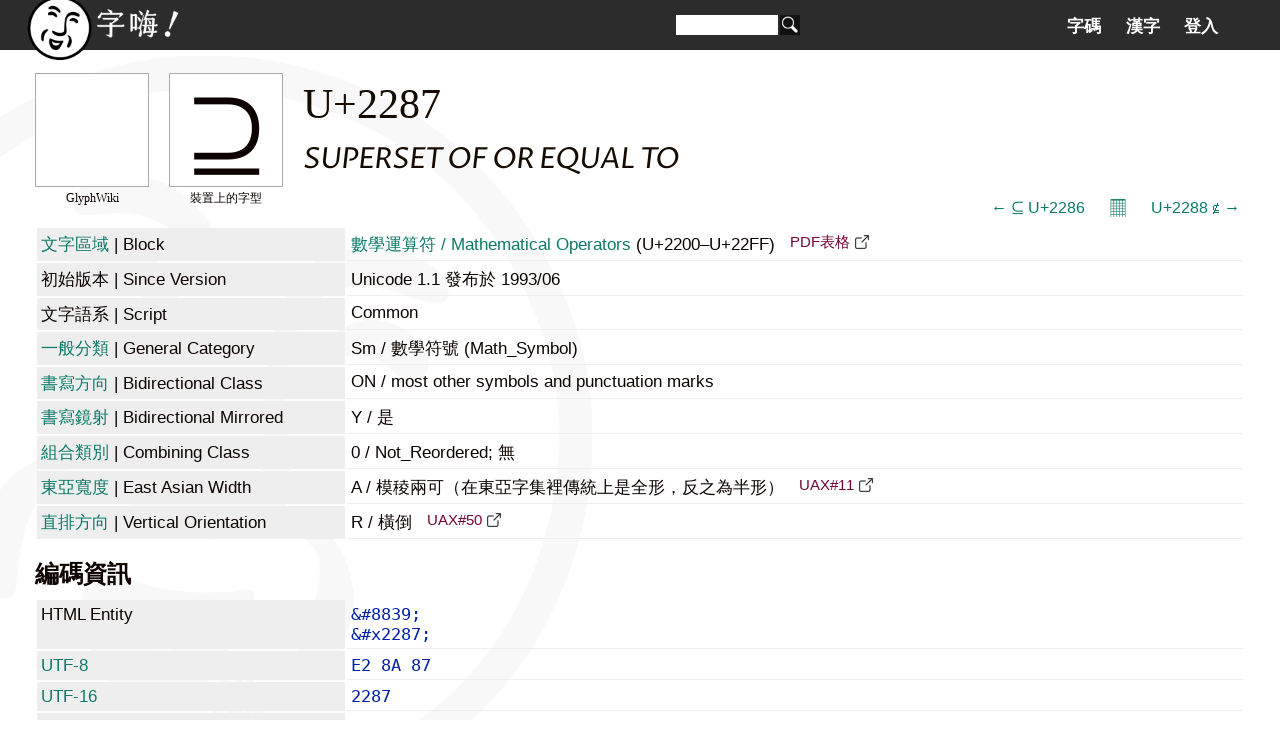

--- FILE ---
content_type: text/html; charset=utf-8
request_url: https://zi-hi.com/sp/uni/2287
body_size: 4988
content:
<!DOCTYPE html>
<html xmlns="http://www.w3.org/1999/xhtml" xml:lang="zh-tw" lang="zh-tw">
<head>
<title>U+2287 - 字嗨！</title>
<meta charset="utf-8">
<link rel="shortcut icon" type="image/png" sizes="96x96" href="/pics/fav/favicon-96x96.png"/>
<link rel="shortcut icon" type="image/x-icon" href="/favicon.ico"/>
<link rel="preconnect" href="https://fonts.googleapis.com">
<link rel="preconnect" href="https://fonts.gstatic.com" crossorigin>
<link href="https://fonts.googleapis.com/css2?family=Huninn&family=Iansui&display=swap" rel="stylesheet">
<meta name="theme-color" content="#2c2c2c">
<meta name="viewport" content="width=device-width, initial-scale=1.0, user-scalable=no">
<link rel="stylesheet" href="/wiki.css?1769231751" type="text/css" media="all" charset="utf-8"></link>
</head>
<script>
// init web fonts
var _jf = [];
</script>

<body lang="zh-tw" class="uni char">
<div id="head"><div id="header">
	<a id="homelink" href="https://zi-hi.com"></a>
	<form action="/Search" method="get" id="search">
		<input name="q" size="15" value="" /><button></button>
	</form>
	<span id="menubutt"></span><div id="tab"><ul><li class="tab"><a href="/sp/uni/">字碼</a></li><li class="tab"><a href="/sp/uni/CJKSeeker">漢字</a></li><li class="tab"><a href="/User">登入</a></li></ul></div></div>
</div></div>
<div id="main">

<link rel="preconnect" href="https://fonts.gstatic.com"><link href="https://fonts.googleapis.com/css2?family=Proza+Libre:ital,wght@1,400&display=swap" rel="stylesheet">


<div id="sample" class="sq" style="background-image: url('https://glyphwiki.org/glyph/u2287.svg')"><span class="legend" id="sampletag">GlyphWiki</span></div>
<div id="char" class="sq">&#8839;<span class="legend">裝置上的字型</span></div>
<h1>U+2287</h1>
<h2>SUPERSET OF OR EQUAL TO</h2>
<div class="navi"><a class="prev" href="./2286">← &#8838; U+2286</a><a class="codemap" href="./Codemap:2000">𝄜</a><a class="next" href="./2288">U+2288 &#8840; →</a></div>
<table class="info">
<tr><th><a href="./Blocks">文字區域</a><span class="o"> | Block</span></th><td><a href="./Block:2200">數學運算符 / Mathematical Operators</a> (U+2200&ndash;U+22FF)
						<a href="https://unicode.org/charts/PDF/U2200.pdf" class="outlink" target="_blank">PDF表格</a></td></tr>
<tr><th><!--a href="./Versions"-->初始版本<!--/a--><span class="o"> | Since Version</span></th><td>Unicode 1.1 發布於 1993/06</td></tr>
<tr><th><!--a href="./Scripts"-->文字語系<!--/a--><span class="o"> | Script</span></th><td>Common</td></tr>
<tr><th><a href="/%E4%B8%80%E8%88%AC%E5%88%86%E9%A1%9E">一般分類</a><span class="o"> | General Category</span></th><td>Sm / 數學符號 (Math_Symbol)</td></tr>
<tr><th><a href="/%E6%9B%B8%E5%AF%AB%E6%96%B9%E5%90%91">書寫方向</a><span class="o"> | Bidirectional Class</span></th><td>ON / 
			most other symbols and punctuation marks</td></tr>
<tr><th><a href="/%E6%9B%B8%E5%AF%AB%E6%96%B9%E5%90%91">書寫鏡射</a><span class="o"> | Bidirectional Mirrored</span></th><td>Y / 是</td></tr>
<tr><th><a href="/Unicode%E7%AD%89%E5%83%B9%E6%80%A7#CCC">組合類別</a><span class="o"> | Combining Class</span></th><td>0 / Not_Reordered; 無</td></tr>
<tr><th><a href="/%E6%9D%B1%E4%BA%9E%E5%AF%AC%E5%BA%A6">東亞寬度</a><span class="o"> | East Asian Width</span></th><td>A / 模稜兩可（在東亞字集裡傳統上是全形，反之為半形）			<a href="https://www.unicode.org/reports/tr11/" class="outlink" target="_blank">UAX#11</a></td></tr>
<tr><th><a href="/%E7%9B%B4%E6%8E%92%E6%96%87%E5%AD%97%E6%96%B9%E5%90%91">直排方向</a><span class="o"> | Vertical Orientation</span></th><td>R / 橫倒			<a href="https://www.unicode.org/reports/tr50/" class="outlink" target="_blank">UAX#50</a></td></tr>
</table>

<h3>編碼資訊</h3>
<table class="info">
<tr><th>HTML Entity</th><td><code>&amp;#8839;</code><code>&amp;#x2287;</code></td></tr>
<tr><th><a href="/UTF-8">UTF-8</a></th><td><code>E2 8A 87</code></code></td></tr>
<tr><th><a href="/UTF-16">UTF-16</a></th><td><code>2287</code></td></tr>
<tr><th><a href="/UTF-32">UTF-32</a></th><td><code>00002287</code></td></tr>
<tr><th>URL Encode</th><td><code>%e2%8a%87</code></code></td></tr>
</table>

<h3>衍生字符</h3><div id="derives" class="seq"><a class="char" href="/sp/uni/2289"><span class="c">&#x2289;</span><span class="h">U+2289</span></a></div><h3>東亞編碼資訊</h3><table class="info"><tr><th><a href="/Big5">Big5</a></th><td><span class="seg"> [Big5-UAO] <a href="./Codemap:BIG5:Big5-UAO:9C00">9CAA</a></span> </td></tr>
<tr><th><a href="/Shift_JIS">Shift_JIS</a></th><td><span class="seg"> [共通] <a href="./Codemap:SJIS:8100">81BB</a></span> </td></tr>
<tr><th><a href="/Adobe-Japan1">Adobe-Japan1</a></th><td><span class="seg"> [Std] (aj1) <a class="cid" href="./AdobeJapan1:744">744<span style="background:url('ajpng/aj-1.png') no-repeat -574px -1404px"></span></a></span> </td></tr>
</table><h3>字型收錄</h3><div id="fonts"><span class="glyph"><a href="./Font:1"><img src="data:image/svg+xml,%3Csvg xmlns='http://www.w3.org/2000/svg' width='1020' height='1600'%3E%3Cpath stroke='%2314a879' fill='transparent' stroke-width='5' d='M0,1244 h1020 z'/%3E%3Cpath stroke='%230d8ea8' fill='transparent' stroke-width='5' d='M10,364 V1364 h1000 V364 z'/%3E%3Cpath stroke='%23ad0a1d' fill='transparent' stroke-width='5' d='M0,93 h1020'/%3E%3Cpath stroke='%23ad0a1d' fill='transparent' stroke-width='5' d='M0,1530 h1020'/%3E%3Cpath fill='black' d='M145,565 L561,565 C743,565 831,668 831,796 C831,925 743,1027 561,1027 L145,1027 L145,1071 L561,1071 C768,1071 875,948 875,796 C875,644 768,521 561,521 L145,521 Z M865,1231 L865,1187 L145,1187 L145,1231 Z' /%3E%3C/svg%3E" /></a><span class="finfo">思源宋JP</span></span>
<span class="glyph"><a href="./Font:2"><img src="data:image/svg+xml,%3Csvg xmlns='http://www.w3.org/2000/svg' width='1020' height='1600'%3E%3Cpath stroke='%2314a879' fill='transparent' stroke-width='5' d='M0,1244 h1020 z'/%3E%3Cpath stroke='%230d8ea8' fill='transparent' stroke-width='5' d='M10,364 V1364 h1000 V364 z'/%3E%3Cpath stroke='%23ad0a1d' fill='transparent' stroke-width='5' d='M0,93 h1020'/%3E%3Cpath stroke='%23ad0a1d' fill='transparent' stroke-width='5' d='M0,1530 h1020'/%3E%3Cpath fill='black' d='M145,565 L561,565 C743,565 831,668 831,796 C831,925 743,1027 561,1027 L145,1027 L145,1071 L561,1071 C768,1071 875,948 875,796 C875,644 768,521 561,521 L145,521 Z M865,1231 L865,1187 L145,1187 L145,1231 Z' /%3E%3C/svg%3E" /></a><span class="finfo">思源宋TW</span></span>
<span class="glyph"><a href="./Font:3"><img src="data:image/svg+xml,%3Csvg xmlns='http://www.w3.org/2000/svg' width='1020' height='1600'%3E%3Cpath stroke='%2314a879' fill='transparent' stroke-width='5' d='M0,1244 h1020 z'/%3E%3Cpath stroke='%230d8ea8' fill='transparent' stroke-width='5' d='M10,364 V1364 h1000 V364 z'/%3E%3Cpath stroke='%23ad0a1d' fill='transparent' stroke-width='5' d='M0,93 h1020'/%3E%3Cpath stroke='%23ad0a1d' fill='transparent' stroke-width='5' d='M0,1530 h1020'/%3E%3Cpath fill='black' d='M145,565 L561,565 C743,565 831,668 831,796 C831,925 743,1027 561,1027 L145,1027 L145,1071 L561,1071 C768,1071 875,948 875,796 C875,644 768,521 561,521 L145,521 Z M865,1231 L865,1187 L145,1187 L145,1231 Z' /%3E%3C/svg%3E" /></a><span class="finfo">思源宋HK</span></span>
<span class="glyph"><a href="./Font:4"><img src="data:image/svg+xml,%3Csvg xmlns='http://www.w3.org/2000/svg' width='1020' height='1600'%3E%3Cpath stroke='%2314a879' fill='transparent' stroke-width='5' d='M0,1244 h1020 z'/%3E%3Cpath stroke='%230d8ea8' fill='transparent' stroke-width='5' d='M10,364 V1364 h1000 V364 z'/%3E%3Cpath stroke='%23ad0a1d' fill='transparent' stroke-width='5' d='M0,93 h1020'/%3E%3Cpath stroke='%23ad0a1d' fill='transparent' stroke-width='5' d='M0,1530 h1020'/%3E%3Cpath fill='black' d='M145,565 L561,565 C743,565 831,668 831,796 C831,925 743,1027 561,1027 L145,1027 L145,1071 L561,1071 C768,1071 875,948 875,796 C875,644 768,521 561,521 L145,521 Z M865,1231 L865,1187 L145,1187 L145,1231 Z' /%3E%3C/svg%3E" /></a><span class="finfo">思源宋CN</span></span>
<span class="glyph"><a href="./Font:5"><img src="data:image/svg+xml,%3Csvg xmlns='http://www.w3.org/2000/svg' width='1020' height='1600'%3E%3Cpath stroke='%2314a879' fill='transparent' stroke-width='5' d='M0,1244 h1020 z'/%3E%3Cpath stroke='%230d8ea8' fill='transparent' stroke-width='5' d='M10,364 V1364 h1000 V364 z'/%3E%3Cpath stroke='%23ad0a1d' fill='transparent' stroke-width='5' d='M0,93 h1020'/%3E%3Cpath stroke='%23ad0a1d' fill='transparent' stroke-width='5' d='M0,1530 h1020'/%3E%3Cpath fill='black' d='M145,565 L561,565 C743,565 831,668 831,796 C831,925 743,1027 561,1027 L145,1027 L145,1071 L561,1071 C768,1071 875,948 875,796 C875,644 768,521 561,521 L145,521 Z M865,1231 L865,1187 L145,1187 L145,1231 Z' /%3E%3C/svg%3E" /></a><span class="finfo">思源宋KR</span></span>
<br><span class="glyph"><a href="./Font:20"><img src="data:image/svg+xml,%3Csvg xmlns='http://www.w3.org/2000/svg' width='1020' height='1600'%3E%3Cpath stroke='%2314a879' fill='transparent' stroke-width='5' d='M0,1244 h1020 z'/%3E%3Cpath stroke='%230d8ea8' fill='transparent' stroke-width='5' d='M10,364 V1364 h1000 V364 z'/%3E%3Cpath stroke='%23ad0a1d' fill='transparent' stroke-width='5' d='M0,304 h1020'/%3E%3Cpath stroke='%23ad0a1d' fill='transparent' stroke-width='5' d='M0,1424 h1020'/%3E%3Cpath fill='black' d='M145,1231 L145,1186 L865,1186 L865,1231 Z M145,1071 L145,1026 L561,1026 Q691,1026 763,959 Q830,897 830,796 Q830,695 763,633 Q691,566 561,566 L145,566 L145,521 L561,521 Q710,521 796,601 Q875,677 875,796 Q875,915 796,990 Q710,1071 561,1071 Z' /%3E%3C/svg%3E" /></a><span class="finfo">源流明體月</span></span>
<span class="glyph"><a href="./Font:21"><img src="data:image/svg+xml,%3Csvg xmlns='http://www.w3.org/2000/svg' width='1020' height='1600'%3E%3Cpath stroke='%2314a879' fill='transparent' stroke-width='5' d='M0,1244 h1020 z'/%3E%3Cpath stroke='%230d8ea8' fill='transparent' stroke-width='5' d='M10,364 V1364 h1000 V364 z'/%3E%3Cpath stroke='%23ad0a1d' fill='transparent' stroke-width='5' d='M0,304 h1020'/%3E%3Cpath stroke='%23ad0a1d' fill='transparent' stroke-width='5' d='M0,1424 h1020'/%3E%3Cpath fill='black' d='M145,1231 L145,1186 L865,1186 L865,1231 Z M145,1071 L145,1026 L561,1026 Q691,1026 763,959 Q830,897 830,796 Q830,695 763,633 Q691,566 561,566 L145,566 L145,521 L561,521 Q710,521 796,601 Q875,677 875,796 Q875,915 796,990 Q710,1071 561,1071 Z' /%3E%3C/svg%3E" /></a><span class="finfo">源流明體丹</span></span>
<span class="glyph"><a href="./Font:22"><img src="data:image/svg+xml,%3Csvg xmlns='http://www.w3.org/2000/svg' width='1020' height='1600'%3E%3Cpath stroke='%2314a879' fill='transparent' stroke-width='5' d='M0,1244 h1020 z'/%3E%3Cpath stroke='%230d8ea8' fill='transparent' stroke-width='5' d='M10,364 V1364 h1000 V364 z'/%3E%3Cpath stroke='%23ad0a1d' fill='transparent' stroke-width='5' d='M0,304 h1020'/%3E%3Cpath stroke='%23ad0a1d' fill='transparent' stroke-width='5' d='M0,1424 h1020'/%3E%3Cpath fill='black' d='M138,1264 Q135,1258 135,1222 Q135,1185 138,1179 Q212,1187 324,1187 L510,1187 L696,1187 Q783,1187 882,1179 Q885,1185 885,1222 Q885,1258 882,1264 Q808,1256 696,1256 L510,1256 L324,1256 Q237,1256 138,1264 Z M138,1013 Q135,1009 135,974 Q135,938 138,934 Q185,939 253,939 L369,939 L601,939 Q701,939 762,880 Q817,825 817,745 Q817,664 762,609 Q701,550 601,550 L369,550 Q261,550 138,558 Q135,552 135,516 Q135,479 138,473 Q229,481 369,481 L601,481 Q730,481 810,560 Q886,635 886,745 Q886,854 810,928 Q730,1008 601,1008 L369,1008 L253,1008 Q201,1008 138,1013 Z' /%3E%3C/svg%3E" /></a><span class="finfo">源石黑體月</span></span>
<span class="glyph"><a href="./Font:23"><img src="data:image/svg+xml,%3Csvg xmlns='http://www.w3.org/2000/svg' width='1020' height='1600'%3E%3Cpath stroke='%2314a879' fill='transparent' stroke-width='5' d='M0,1244 h1020 z'/%3E%3Cpath stroke='%230d8ea8' fill='transparent' stroke-width='5' d='M10,364 V1364 h1000 V364 z'/%3E%3Cpath stroke='%23ad0a1d' fill='transparent' stroke-width='5' d='M0,304 h1020'/%3E%3Cpath stroke='%23ad0a1d' fill='transparent' stroke-width='5' d='M0,1424 h1020'/%3E%3Cpath fill='black' d='M138,1264 Q135,1258 135,1222 Q135,1185 138,1179 Q212,1187 324,1187 L510,1187 L696,1187 Q783,1187 882,1179 Q885,1185 885,1222 Q885,1258 882,1264 Q808,1256 696,1256 L510,1256 L324,1256 Q237,1256 138,1264 Z M138,1013 Q135,1009 135,974 Q135,938 138,934 Q185,939 253,939 L369,939 L601,939 Q701,939 762,880 Q817,825 817,745 Q817,664 762,609 Q701,550 601,550 L369,550 Q261,550 138,558 Q135,552 135,516 Q135,479 138,473 Q229,481 369,481 L601,481 Q730,481 810,560 Q886,635 886,745 Q886,854 810,928 Q730,1008 601,1008 L369,1008 L253,1008 Q201,1008 138,1013 Z' /%3E%3C/svg%3E" /></a><span class="finfo">源石黑體丹</span></span>
<span class="glyph"><a href="./Font:24"><img src="data:image/svg+xml,%3Csvg xmlns='http://www.w3.org/2000/svg' width='1020' height='1600'%3E%3Cpath stroke='%2314a879' fill='transparent' stroke-width='5' d='M0,1244 h1020 z'/%3E%3Cpath stroke='%230d8ea8' fill='transparent' stroke-width='5' d='M10,364 V1364 h1000 V364 z'/%3E%3Cpath stroke='%23ad0a1d' fill='transparent' stroke-width='5' d='M0,304 h1020'/%3E%3Cpath stroke='%23ad0a1d' fill='transparent' stroke-width='5' d='M0,1424 h1020'/%3E%3Cpath fill='black' d='M172,1256 Q138,1256 138,1221 Q138,1187 172,1187 L510,1187 L848,1187 Q882,1187 882,1221 Q882,1256 848,1256 L510,1256 Z M172,1008 Q138,1008 138,973 Q138,939 172,939 L369,939 L601,939 Q701,939 762,880 Q817,825 817,745 Q817,664 762,609 Q701,550 601,550 L172,550 Q138,550 138,515 Q138,481 172,481 L601,481 Q730,481 810,560 Q886,635 886,745 Q886,854 810,928 Q730,1008 601,1008 L369,1008 Z' /%3E%3C/svg%3E" /></a><span class="finfo">源泉圓體月</span></span>
<span class="glyph"><a href="./Font:25"><img src="data:image/svg+xml,%3Csvg xmlns='http://www.w3.org/2000/svg' width='1020' height='1600'%3E%3Cpath stroke='%2314a879' fill='transparent' stroke-width='5' d='M0,1244 h1020 z'/%3E%3Cpath stroke='%230d8ea8' fill='transparent' stroke-width='5' d='M10,364 V1364 h1000 V364 z'/%3E%3Cpath stroke='%23ad0a1d' fill='transparent' stroke-width='5' d='M0,304 h1020'/%3E%3Cpath stroke='%23ad0a1d' fill='transparent' stroke-width='5' d='M0,1424 h1020'/%3E%3Cpath fill='black' d='M172,1256 Q138,1256 138,1221 Q138,1187 172,1187 L510,1187 L848,1187 Q882,1187 882,1221 Q882,1256 848,1256 L510,1256 Z M172,1008 Q138,1008 138,973 Q138,939 172,939 L369,939 L601,939 Q701,939 762,880 Q817,825 817,745 Q817,664 762,609 Q701,550 601,550 L172,550 Q138,550 138,515 Q138,481 172,481 L601,481 Q730,481 810,560 Q886,635 886,745 Q886,854 810,928 Q730,1008 601,1008 L369,1008 Z' /%3E%3C/svg%3E" /></a><span class="finfo">源泉圓體丹</span></span>
<span class="glyph"><a href="./Font:29"><img src="data:image/svg+xml,%3Csvg xmlns='http://www.w3.org/2000/svg' width='1409' height='3276'%3E%3Cpath stroke='%2314a879' fill='transparent' stroke-width='10.2375' d='M0,2548 h1409 z'/%3E%3Cpath stroke='%230d8ea8' fill='transparent' stroke-width='10.2375' d='M10,746 V2794 h1389 V746 z'/%3E%3Cpath stroke='%23ad0a1d' fill='transparent' stroke-width='10.2375' d='M0,672 h1409'/%3E%3Cpath stroke='%23ad0a1d' fill='transparent' stroke-width='10.2375' d='M0,3119 h1409'/%3E%3Cpath fill='black' d='M1251,2329 L1251,2421 L153,2421 L153,2329 Z M153,1311 L153,1217 L788,1217 Q1036,1217 1165,1372 Q1262,1495 1265,1667 Q1265,1868 1140,1999 Q1074,2067 984,2092 Q907,2114 780,2114 L153,2114 L153,2022 L767,2022 Q901,2022 978,1990 Q1046,1962 1093,1901 Q1162,1818 1165,1665 Q1165,1489 1050,1393 Q954,1311 774,1311 Z' /%3E%3C/svg%3E" /></a><span class="finfo">一點明體</span></span>
<span class="glyph"><a href="./Font:30"><img src="data:image/svg+xml,%3Csvg xmlns='http://www.w3.org/2000/svg' width='1020' height='1600'%3E%3Cpath stroke='%2314a879' fill='transparent' stroke-width='5' d='M0,1244 h1020 z'/%3E%3Cpath stroke='%230d8ea8' fill='transparent' stroke-width='5' d='M10,364 V1364 h1000 V364 z'/%3E%3Cpath stroke='%23ad0a1d' fill='transparent' stroke-width='5' d='M0,204 h1020'/%3E%3Cpath stroke='%23ad0a1d' fill='transparent' stroke-width='5' d='M0,1444 h1020'/%3E%3Cpath fill='black' d='M167,1013 Q167,1000 172,991 Q178,982 187,982 L619,982 Q666,982 707,962 Q748,941 773,899 Q798,857 798,796 Q798,738 773,696 Q748,654 707,632 Q666,610 619,610 L187,610 Q178,610 172,601 Q167,591 167,579 Q167,566 172,557 Q178,548 187,548 L621,548 Q683,548 739,578 Q795,607 829,664 Q864,720 864,796 Q864,875 830,931 Q796,987 740,1016 Q685,1044 621,1044 L187,1044 Q178,1044 172,1035 Q167,1025 167,1013 Z M165,1209 Q165,1196 170,1187 Q176,1178 185,1178 L819,1178 Q829,1178 834,1187 Q839,1196 839,1209 Q839,1222 834,1231 Q829,1240 819,1240 L185,1240 Q176,1240 170,1231 Q165,1221 165,1209 Z' /%3E%3C/svg%3E" /></a><span class="finfo">芫荽</span></span>
<span class="glyph"><a href="./Font:31"><img src="data:image/svg+xml,%3Csvg xmlns='http://www.w3.org/2000/svg' width='1020' height='1600'%3E%3Cpath stroke='%2314a879' fill='transparent' stroke-width='5' d='M0,1244 h1020 z'/%3E%3Cpath stroke='%230d8ea8' fill='transparent' stroke-width='5' d='M10,364 V1364 h1000 V364 z'/%3E%3Cpath stroke='%23ad0a1d' fill='transparent' stroke-width='5' d='M0,84 h1020'/%3E%3Cpath stroke='%23ad0a1d' fill='transparent' stroke-width='5' d='M0,1532 h1020'/%3E%3Cpath fill='black' d='M187,1024 L621,1024 Q682,1024 736,997 Q791,970 825,916 Q859,861 859,781 Q859,703 824,649 Q790,594 735,566 Q681,538 621,538 L187,538 Q179,538 174,546 Q170,554 170,564 Q170,574 174,582 Q179,590 187,590 L619,590 Q666,590 708,612 Q750,634 776,677 Q803,719 803,781 Q803,847 776,890 Q749,932 707,952 Q665,972 619,972 L187,972 Q179,972 174,980 Q170,988 170,998 Q170,1008 174,1016 Q179,1024 187,1024 Z M185,1220 L819,1220 Q828,1220 832,1212 Q836,1204 836,1194 Q836,1184 832,1176 Q828,1168 819,1168 L185,1168 Q177,1168 172,1176 Q168,1184 168,1194 Q168,1204 172,1212 Q177,1220 185,1220 Z' /%3E%3C/svg%3E" /></a><span class="finfo">KleeOne</span></span>
<span class="glyph"><a href="./Font:32"><img src="data:image/svg+xml,%3Csvg xmlns='http://www.w3.org/2000/svg' width='1044' height='1638'%3E%3Cpath stroke='%2314a879' fill='transparent' stroke-width='5.11875' d='M0,1274 h1044 z'/%3E%3Cpath stroke='%230d8ea8' fill='transparent' stroke-width='5.11875' d='M10,394 V1394 h1024 V394 z'/%3E%3Cpath stroke='%23ad0a1d' fill='transparent' stroke-width='5.11875' d='M0,274 h1044'/%3E%3Cpath stroke='%23ad0a1d' fill='transparent' stroke-width='5.11875' d='M0,1424 h1044'/%3E%3Cpath fill='black' d='M169,1052 Q169,1017 211,1017 L620,1017 Q741,1015 785,971 Q831,926 831,826 Q831,725 784,681 Q736,637 619,636 L211,636 Q169,636 169,601 Q169,566 211,566 L619,566 Q901,566 901,830 Q901,1081 631,1087 L211,1087 Q169,1087 169,1052 Z M211,1200 L856,1200 Q900,1200 900,1235 Q900,1269 856,1269 L211,1269 Q169,1269 169,1235 Q169,1200 211,1200 Z' /%3E%3C/svg%3E" /></a><span class="finfo">粉圓</span></span>
<span class="glyph"><a href="./Font:34"><img src="data:image/svg+xml,%3Csvg xmlns='http://www.w3.org/2000/svg' width='1320' height='1920'%3E%3Cpath stroke='%2314a879' fill='transparent' stroke-width='6' d='M0,1493 h1320 z'/%3E%3Cpath stroke='%230d8ea8' fill='transparent' stroke-width='6' d='M10,493 V1893 h1300 V493 z'/%3E%3Cpath stroke='%23ad0a1d' fill='transparent' stroke-width='6' d='M0,493 h1320'/%3E%3Cpath stroke='%23ad0a1d' fill='transparent' stroke-width='6' d='M0,1893 h1320'/%3E%3Cpath fill='black' d='M210,793 L210,693 L910,693 L910,793 L1010,793 L1010,893 L1110,893 L1110,993 L1110,1093 L1010,1093 L1010,993 L1010,893 L910,893 L910,793 Z M210,1293 L210,1193 L910,1193 L910,1093 L1010,1093 L1010,1193 L910,1193 L910,1293 Z M210,1493 L1110,1493 L1110,1593 L210,1593 Z' /%3E%3C/svg%3E" /></a><span class="finfo">俐方體11</span></span>
<span class="glyph"><a href="./Font:36"><img src="data:image/svg+xml,%3Csvg xmlns='http://www.w3.org/2000/svg' width='2068' height='3276'%3E%3Cpath stroke='%2314a879' fill='transparent' stroke-width='10.2375' d='M0,2548 h2068 z'/%3E%3Cpath stroke='%230d8ea8' fill='transparent' stroke-width='10.2375' d='M10,1012 V3060 h2048 V1012 z'/%3E%3Cpath stroke='%23ad0a1d' fill='transparent' stroke-width='10.2375' d='M0,1012 h2068'/%3E%3Cpath stroke='%23ad0a1d' fill='transparent' stroke-width='10.2375' d='M0,3060 h2068'/%3E%3Cpath fill='black' d='M266,2548 L1802,2548 L1802,2804 L266,2804 Z M266,2292 L266,2036 L1546,2036 L1546,1268 L1802,1268 L1802,2036 L1546,2036 L1546,2292 Z M266,1268 L266,1012 L1546,1012 L1546,1268 Z' /%3E%3C/svg%3E" /></a><span class="finfo">精品點陣7</span></span>
<span class="glyph"><a href="./Font:40"><img src="data:image/svg+xml,%3Csvg xmlns='http://www.w3.org/2000/svg' width='692' height='1638'%3E%3Cpath stroke='%2314a879' fill='transparent' stroke-width='5.11875' d='M0,1274 h692 z'/%3E%3Cpath stroke='%230d8ea8' fill='transparent' stroke-width='5.11875' d='M10,410 V1434 h672 V410 z'/%3E%3Cpath stroke='%23ad0a1d' fill='transparent' stroke-width='5.11875' d='M0,359 h692'/%3E%3Cpath stroke='%23ad0a1d' fill='transparent' stroke-width='5.11875' d='M0,1597 h692'/%3E%3Cpath fill='black' d='M648,1216 L648,1267 L44,1267 L44,1216 Z M44,629 L396,629 Q514,629 581,705 Q648,780 648,881 Q648,981 581,1057 Q514,1132 396,1132 L44,1132 L44,1082 L379,1082 Q497,1082 547,1023 Q598,964 598,881 Q598,797 547,739 Q497,680 379,680 L44,680 Z' /%3E%3C/svg%3E" /></a><span class="finfo">匯文明朝體</span></span>
<span class="glyph"><a href="./Font:41"><img src="data:image/svg+xml,%3Csvg xmlns='http://www.w3.org/2000/svg' width='692' height='1638'%3E%3Cpath stroke='%2314a879' fill='transparent' stroke-width='5.11875' d='M0,1274 h692 z'/%3E%3Cpath stroke='%230d8ea8' fill='transparent' stroke-width='5.11875' d='M10,410 V1434 h672 V410 z'/%3E%3Cpath stroke='%23ad0a1d' fill='transparent' stroke-width='5.11875' d='M0,359 h692'/%3E%3Cpath stroke='%23ad0a1d' fill='transparent' stroke-width='5.11875' d='M0,1597 h692'/%3E%3Cpath fill='black' d='M648,1216 L648,1267 L44,1267 L44,1216 Z M44,629 L396,629 Q514,629 581,705 Q648,780 648,881 Q648,981 581,1057 Q514,1132 396,1132 L44,1132 L44,1082 L379,1082 Q497,1082 547,1023 Q598,964 598,881 Q598,797 547,739 Q497,680 379,680 L44,680 Z' /%3E%3C/svg%3E" /></a><span class="finfo">Oradano</span></span>
<span class="glyph"><a href="./Font:52"><img src="data:image/svg+xml,%3Csvg xmlns='http://www.w3.org/2000/svg' width='820' height='1600'%3E%3Cpath stroke='%2314a879' fill='transparent' stroke-width='5' d='M0,1244 h820 z'/%3E%3Cpath stroke='%230d8ea8' fill='transparent' stroke-width='5' d='M10,364 V1364 h800 V364 z'/%3E%3Cpath stroke='%23ad0a1d' fill='transparent' stroke-width='5' d='M0,84 h820'/%3E%3Cpath stroke='%23ad0a1d' fill='transparent' stroke-width='5' d='M0,1532 h820'/%3E%3Cpath fill='black' d='M24,715 L24,510 L469,510 Q622,510 701,574 Q781,637 781,754 Q781,872 699,937 Q617,1001 462,1001 L24,1001 L24,795 L461,795 Q492,795 512,785 Q533,775 533,754 Q533,734 512,725 Q491,715 461,715 Z M24,1043 L792,1043 L792,1243 L24,1243 Z' /%3E%3C/svg%3E" /></a><span class="finfo">饅頭黑體</span></span>
<br><span class="glyph"><a href="./Font:113"><img src="data:image/svg+xml,%3Csvg xmlns='http://www.w3.org/2000/svg' width='800' height='1600'%3E%3Cpath stroke='%2314a879' fill='transparent' stroke-width='4' d='M0,1244 h800 z'/%3E%3Cpath stroke='%230d8ea8' fill='transparent' stroke-width='4' d='M10,364 v1000 h780 v-1000 Z'/%3E%3Cpath fill='%239c9' d='M150,880 l-60,60 l220,220 l400,-400 l-60,-60 l-340,340 z' /%3E%3C/svg%3E" /></a><span class="finfo">李漢港楷</span></span>
</div><div id="foot"><a href="/%E5%AD%97%E5%97%A8">關於本站</a> ｜ <a href="/%E9%97%9C%E6%96%BC%E5%AD%97%E7%A2%BC%E8%B3%87%E6%96%99%E5%BA%AB">關於字碼資料庫</a></div></div></body><script src="//ajax.googleapis.com/ajax/libs/jquery/3.5.1/jquery.min.js" charset="utf-8"></script><script src="/js/zh.js" charset="utf-8"></script></html>